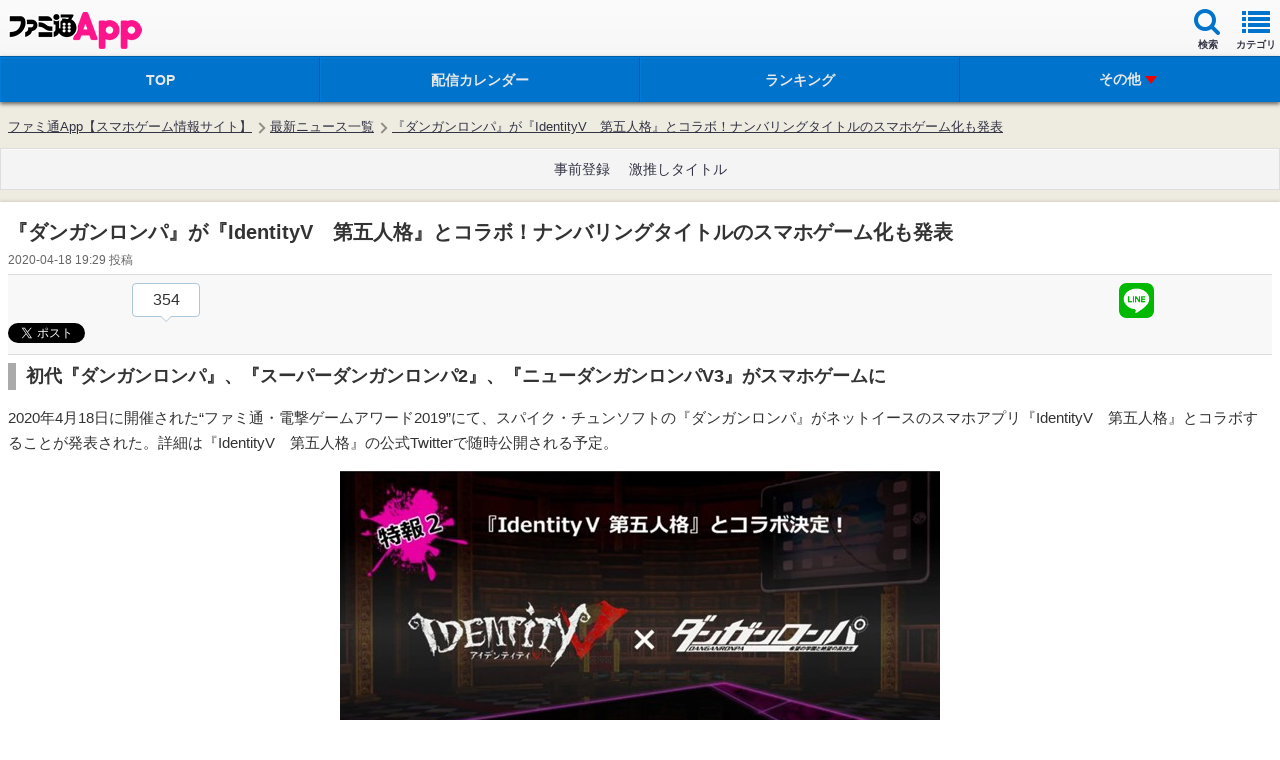

--- FILE ---
content_type: text/html; charset=utf-8
request_url: https://www.google.com/recaptcha/api2/aframe
body_size: 224
content:
<!DOCTYPE HTML><html><head><meta http-equiv="content-type" content="text/html; charset=UTF-8"></head><body><script nonce="Am_VrtCD0bKPGHuPreszCQ">/** Anti-fraud and anti-abuse applications only. See google.com/recaptcha */ try{var clients={'sodar':'https://pagead2.googlesyndication.com/pagead/sodar?'};window.addEventListener("message",function(a){try{if(a.source===window.parent){var b=JSON.parse(a.data);var c=clients[b['id']];if(c){var d=document.createElement('img');d.src=c+b['params']+'&rc='+(localStorage.getItem("rc::a")?sessionStorage.getItem("rc::b"):"");window.document.body.appendChild(d);sessionStorage.setItem("rc::e",parseInt(sessionStorage.getItem("rc::e")||0)+1);localStorage.setItem("rc::h",'1763401746723');}}}catch(b){}});window.parent.postMessage("_grecaptcha_ready", "*");}catch(b){}</script></body></html>

--- FILE ---
content_type: text/css
request_url: https://app.famitsu.com/wp-content/plugins/wptouch/themes/famitsu/default/css/mmenu.css
body_size: 2022
content:
/*
	Animations
*/
html.mmenu-opened .mmenu-page,
html.mmenu-opened #mmenu-blocker,
.mmenu.mmenu-horizontal ul
{
	-webkit-transition-duration: 0.5s;
	-moz-transition-duration: 0.5s;
	transition-duration: 0.5s;

	-webkit-transition-timing-function: ease;
	-moz-transition-timing-function: ease;
	transition-timing-function: ease;
}
html.mmenu-opened .mmenu-page,
html.mmenu-opened #mmenu-blocker
{
	-webkit-transition-property: top, right, bottom, left, margin;
	-moz-transition-property: top, right, bottom, left, margin;
	transition-property: top, right, bottom, left, margin;
}
.mmenu.mmenu-horizontal ul
{
	-webkit-transition-property: margin-left;
	-moz-transition-property: margin-left;
	transition-property: margin-left;
}
html.mmenu-accelerated.mmenu-opening .mmenu-page,
html.mmenu-accelerated.mmenu-opening #mmenu-blocker,
html.mmenu-accelerated.mmenu-opening .mmenu.mmenu-horizontal ul
{
	-webkit-transform: translate3d(0,0,0);
	-moz-transform: translate3d(0,0,0);
	transform: translate3d(0,0,0);
}

/* top */
html.mmenu-top.mmenu-opened .mmenu-page,
html.mmenu-top.mmenu-opened #mmenu-blocker
{
	margin-top: 0px;
	top: 0%;
	left: 0;
}
html.mmenu-top.mmenu-opening .mmenu-page,
html.mmenu-top.mmenu-opening #mmenu-blocker
{
	margin-top: -65px;
	top: 100%;
}

/* right */
html.mmenu-right.mmenu-opened .mmenu-page,
html.mmenu-right.mmenu-opened #mmenu-blocker
{
	margin-right: 0px;
	right: 0%;
	top: 0;
}
html.mmenu-right.mmenu-opening .mmenu-page,
html.mmenu-right.mmenu-opening #mmenu-blocker
{
	margin-right: -65px;
	right: 100%;
}

/* bottom */
html.mmenu-bottom.mmenu-opened .mmenu-page,
html.mmenu-bottom.mmenu-opened #mmenu-blocker
{
	margin-bottom: 0px;
	bottom: 0%;
	left: 0;
}
html.mmenu-bottom.mmenu-opening .mmenu-page,
html.mmenu-bottom.mmenu-opening #mmenu-blocker
{
	margin-bottom: -65px;
	bottom: 100%;
}

/* left */
html.mmenu-left.mmenu-opened .mmenu-page,
html.mmenu-left.mmenu-opened #mmenu-blocker
{
	margin-left: 0px;
	left: 0%;
	top: 0;
}
html.mmenu-left.mmenu-opening .mmenu-page,
html.mmenu-left.mmenu-opening #mmenu-blocker
{
	margin-left: -65px;
	left: 100%;
}


/*
	Menu, submenus, items
	- Sizing and positioning
*/

html.mmenu-opened .mmenu-page,
.mmenu.mmenu-horizontal ul,
.mmenu div.mmenu-search,
.mmenu div.mmenu-search input
{
	-webkit-box-sizing: border-box;
	-moz-box-sizing: border-box;
	box-sizing: border-box;
}

/* html/body */
html.mmenu-opened,
html.mmenu-opened body
{
	height: 100%;
	width: 100%;
	overflow: hidden;
}
html.mmenu-opened body
{
	position: relative;
}

/* menu */
.mmenu
{
	display: none;
	width: 100%;
	height: 100%;
	position: absolute;
	top: 0;
	left: 0;
	z-index: 0;
	overflow: scroll;
	overflow-x: hidden;
	overflow-y: auto;
	-webkit-overflow-scrolling: touch;
}
.mmenu:after {
	content: '';
	display: block;
	clear: both;
}
.mmenu.mmenu-opened
{
	display: block;
}
.mmenu.mmenu-opened + .mmenu.mmenu-opened,
.mmenu.mmenu-opened ~ .mmenu.mmenu-opened
{
	display: none;
}

/* ul/li */
.mmenu ul,
.mmenu li
{
	list-style: none;
}
.mmenu li
{
	position: relative;
}
.mmenu ul,
.mmenu li,
.mmenu li > a,
.mmenu li > span
{
	display: block;
	padding: 0;
	margin: 0;
}
.mmenu > ul
{
	background-color: inherit;
	padding: 10px 0 40px 0;
}
.mmenu.mmenu-top > ul
{
	padding-bottom: 85px;
}
.mmenu.mmenu-right > ul
{
	padding-left: 65px;
}
.mmenu.mmenu-bottom > ul
{
	padding-top: 75px;
}
.mmenu.mmenu-left > ul
{
	padding-right: 65px;
}

/* items */
.mmenu li > a,
.mmenu li > span
{
	text-indent: 20px;
	text-overflow: ellipsis;
	white-space: nowrap;
	line-height: 40px;
	overflow: hidden;
	padding-right: 5px;
}

/* subopen/close */
.mmenu a.mmenu-subopen
{
	border-left-width: 1px;
	border-left-style: solid;
	width: 40px;
	height: 40px;
	padding: 0;
	position: absolute;
	right: 0;
	top: 0;
	z-index: 2;
}
.mmenu a.mmenu-subopen.mmenu-fullsubopen
{
	border-left: none;
	width: 100%;
}
.mmenu a.mmenu-subclose
{
	background: rgba( 0, 0, 0, 0.2 );
	text-indent: 40px;
	padding-top: 10px;
	margin-top: -10px;
}
.mmenu a.mmenu-subopen + a,
.mmenu a.mmenu-subopen + span
{
	padding-right: 45px;
}

/* page + blocker */
html.mmenu-opened .mmenu-page
{
	background-color: inherit;
	height: 100%;
	overflow: hidden;
	position: absolute;
}
#mmenu-blocker
{
	background: #fff;
	opacity: 0;
	display: none;
	width: 100%;
	height: 100%;
	position: absolute;
	z-index: 9999;
}
html.mmenu-opened #mmenu-blocker,
html.mmenu-blocking #mmenu-blocker
{
	display: block;
}

/* vertical submenu */
.mmenu.mmenu-vertical ul ul
{
	display: none;
	padding: 10px 20px;
}
.mmenu.mmenu-vertical li.mmenu-opened > ul
{
	display: block;
}
.mmenu.mmenu-vertical ul ul li:last-child
{
	border-bottom-width: 0;
}
.mmenu.mmenu-vertical li.mmenu-opened.mmenu-selected > a.mmenu-subopen + a,
.mmenu.mmenu-vertical li.mmenu-opened.mmenu-selected > a.mmenu-subopen + span
{
	padding-right: 5px;
	margin-right: 40px;
}
.mmenu.mmenu-vertical li.mmenu-opened.mmenu-selected > em.mmenu-counter + a.mmenu-subopen + a,
.mmenu.mmenu-vertical li.mmenu-opened.mmenu-selected > em.mmenu-counter + a.mmenu-subopen + span
{
	margin-right: 75px;
}

/* horizontal submenu */
.mmenu.mmenu-horizontal
{
	width: 500%;
}
.mmenu.mmenu-horizontal ul
{
	width: 20%;
	margin-left: 0%;
	float: left;
}
.mmenu.mmenu-horizontal ul.mmenu-submenu
{
	display: none;
}
.mmenu.mmenu-horizontal ul.mmenu-submenu.mmenu-opened
{
	display: block;
}
.mmenu.mmenu-horizontal ul.mmenu-subopening
{
	margin-left: -20%;
	height: 100%;
	overflow: hidden;
}
.mmenu.mmenu-horizontal ul.mmenu-subopened
{
	display: none;
}


/*
	Menu, submenus, items
	- Styling (default: dark background)
*/
.mmenu
{
	background: #333;
}
.mmenu,
.mmenu *
{
	-webkit-text-size-adjust: none;
	font-family: Arial, Helvetica, sans-serif;
	font-size: 14px;
}
.mmenu *
{
	text-shadow: 0 1px 1px rgba( 0, 0, 0, 0.4 );
}
.mmenu li
{
	border-top: 1px solid rgba( 255, 255, 255, 0.1 );
	border-bottom: 1px solid rgba( 0, 0, 0, 0.3 );
}
.mmenu li:first-child
{
	border-top-width: 0;
}
.mmenu li,
.mmenu li > a,
.mmenu li > a:hover,
.mmenu li > span
{
	color: rgba( 255, 255, 255, 0.6 );
	text-decoration: none;
}
.mmenu li.mmenu-selected > a,
.mmenu li.mmenu-selected > span
{
	background: rgba( 0, 0, 0, 0.2 );
}
.mmenu li.mmenu-selected > a.mmenu-subopen
{
	background: transparent;
}

/* subopen/close */
.mmenu a.mmenu-subopen
{
	border-left-color: rgba( 0, 0, 0, 0.3 );
}
.mmenu a.mmenu-subclose
{
	background: rgba( 0, 0, 0, 0.2 );
}

/* vertical submenu */
.mmenu.mmenu-vertical li.mmenu-opened > a.mmenu-subopen,
.mmenu.mmenu-vertical li.mmenu-opened > ul
{
	background: rgba( 255, 255, 255, 0.05 );
}

/* page + blocker */
html.mmenu-opened .mmenu-page
{
	box-shadow: 0 0 20px rgba( 0, 0, 0, 0.8 );
}


/*
	Labels
	- Sizing and positioning
*/
.mmenu li.mmenu-label
{
	text-transform: uppercase;
	text-indent: 20px;
	line-height: 20px;
}


/*
	Labels
	- Styling
*/
.mmenu li.mmenu-label
{
	background: rgba( 255, 255, 255, 0.1 );
	font-size: 11px;
	color: rgba( 255, 255, 255, 0.5 );
}


/*
	Counters
	- Sizing and positioning
*/
.mmenu em.mmenu-counter
{
	text-indent: 0;
	text-align: center;
	text-shadow: none;
	line-height: 20px;
	display: block;
	min-width: 20px;
	height: 20px;
	padding: 0;
	position: absolute;
	right: 40px;
	top: 10px;
}
.mmenu em.mmenu-counter + a.mmenu-subopen
{
	padding-left: 35px;
}
.mmenu em.mmenu-counter + a.mmenu-subopen + a,
.mmenu em.mmenu-counter + a.mmenu-subopen + span
{
	padding-right: 80px;
}
.mmenu em.mmenu-counter + a.mmenu-fullsubopen + a,
.mmenu em.mmenu-counter + a.mmenu-fullsubopen + span
{
	padding-right: 70px;
}


/*
	Counters
	- Styling
*/
.mmenu em.mmenu-counter
{
	border-radius: 5px;
	background: rgba( 255, 255, 255, 0.1 );
	box-shadow: 0 0 2px rgba( 0, 0, 0, 0.3 );
	font-size: 11px;
	font-weight: bold;
	font-style: normal;
	color: rgba( 255, 255, 255, 0.4 );
}


/*
	Arrows
	- Sizing and positioning
*/
.mmenu a.mmenu-subopen:after,
.mmenu a.mmenu-subclose:before
{
	content: '';
	border-width: 4px;
	border-style: solid;
	display: block;
	width: 6px;
	height: 6px;
	position: absolute;

	-webkit-transform: rotate( -45deg );
	transform: rotate( -45deg );
}
.mmenu a.mmenu-subopen:after
{
	border-top: none;
	border-left: none;
	right: 16px;
	top: 16px;
}
.mmenu a.mmenu-subclose:before
{
	border-right: none;
	border-bottom: none;
	left: 20px;
	top: 25px;
}
.mmenu.mmenu-vertical li.mmenu-opened > a.mmenu-subopen:after
{
	-webkit-transform: rotate( 45deg );
	transform: rotate( 45deg );
}


/*
	Arrows
	- Styling
*/
.mmenu a.mmenu-subopen:after,
.mmenu a.mmenu-subclose:before
{
	border-color: rgba( 255, 255, 255, 0.3 );
}


/*
	Search
	- Sizing and positioning
*/
.mmenu div.mmenu-search
{
	width: 20%;
	height: 50px;
	padding: 10px;
	position: absolute;
	top: 0;
	z-index: 1;
}
.mmenu.mmenu-vertical div.mmenu-search
{
	width: 100%;
}
.mmenu.mmenu-right div.mmenu-search
{
	padding-left: 75px;
}
.mmenu.mmenu-bottom div.mmenu-search
{
	top: 65px;
}
.mmenu.mmenu-left div.mmenu-search
{
	padding-right: 75px;
}
.mmenu div.mmenu-search input
{
	border: none;
	border-radius: 15px;
	line-height: 30px;
	outline: none;
	display: block;
	width: 100%;
	height: 30px;
	margin: 0;
	padding: 0 0 0 10px;
}
.mmenu li.mmenu-noresults
{
	border: none;
	display: none;
	padding-top: 30px;
}
.mmenu.mmenu-noresults li.mmenu-noresults
{
	display: block;
}
.mmenu div.mmenu-search ~ ul
{
	margin-top: 50px;
}

.mmenu .mmenu-noresult,
.mmenu .mmenu-nosubresult > a.mmenu-subopen,
.mmenu .mmenu-nosubresult > em.mmenu-counter
{
	display: none;
}
.mmenu .mmenu-nosubresult > a.mmenu-subopen + a,
.mmenu .mmenu-nosubresult > a.mmenu-subopen + span
{
	padding-right: 5px;
}


/*
	Search
	- Styling
*/
.mmenu div.mmenu-search
{
	background: rgba( 0, 0, 0, 0.2 );
	border-bottom: 1px solid rgba( 255, 255, 255, 0.1 );
}
.mmenu div.mmenu-search input
{
	background: rgba( 255, 255, 255, 0.3 );
	color: rgba( 255, 255, 255, 0.9 );
}
.mmenu li.mmenu-noresults
{
	color: rgba( 255, 255, 255, 0.4 );
	text-align: center;
}


/*
	Bugfix for browsers without support for overflowscrolling
		- Android < 3
*/
html.mmenu-no-overflowscrolling.mmenu-opened,
html.mmenu-no-overflowscrolling.mmenu-opened body
{
	overflow: visible;
}
html.mmenu-no-overflowscrolling.mmenu-opened body
{
	overflow-x: hidden;
}
html.mmenu-no-overflowscrolling.mmenu-opened .mmenu-page
{
	min-height: 200%;
	position: fixed;
	top: 0;
	z-index: 3;
}
html.mmenu-no-overflowscrolling .mmenu
{
	height: auto;
	min-height: 100%;
	overflow: default;
	overflow-x: default;
	overflow-y: default;
	position: relative;
	left: auto;
	top: auto;
}
html.mmenu-no-overflowscrolling.mmenu-right .mmenu
{
	position: absolute;
}


/*
	Sizing and positioning for larger screens
*/
@media all and (min-width: 500px) {

	.mmenu.mmenu-left.mmenu-vertical,
	.mmenu.mmenu-right.mmenu-vertical,
	.mmenu.mmenu-left div.mmenu-search,
	.mmenu.mmenu-right div.mmenu-search
	{
		width: 500px;
	}
	.mmenu.mmenu-right.mmenu-vertical
	{
		left: auto;
		right: 0;
	}

	.mmenu.mmenu-left.mmenu-horizontal,
	.mmenu.mmenu-right.mmenu-horizontal
	{
		width: 2500px;
	}
	.mmenu.mmenu-right.mmenu-horizontal
	{
		left: auto;
		right: -2000px;
	}

	html.mmenu-left.mmenu-opening .mmenu-page,
	html.mmenu-left.mmenu-opening #mmenu-blocker
	{
		left: 500px;
	}
	html.mmenu-right.mmenu-opening .mmenu-page,
	html.mmenu-right.mmenu-opening #mmenu-blocker
	{
		right: 500px;
	}
}

--- FILE ---
content_type: text/css
request_url: https://app.famitsu.com/wp-content/themes/famitsu/css/feature/smt_famitsu_app_feature.css?v=17254976021
body_size: 2600
content:
@CHARSET "UTF-8";


.font-style1{
	font-weight: bold;
	margin: 0 3px 0 0;
}

/*--【2016.11.18 作成福井】-------------------
 * base(共通部分)
 *--------------------------------------------*/
 
.toku-frame-space{
	padding: 15px 10px;
}

.toku-icon-new, .toku-icon-up{
	padding: 1px 3px;
	margin: 0 3px 0 0;
	color: #fff;
	font-size: 10px;
	font-weight: bold;
}
.toku-icon-new{
	background: #ff0000;
}
.toku-icon-up{
	background: #66cc33;
}
.area-main-section{
	margin: 0 0 20px;
}

.indivi-data-area4 img{
    height: auto;
}

.individual-visual-img{
	border: solid 7px #fff;
	box-shadow:0px 0px 4px 0px #bebebe;
	-moz-box-shadow:0px 0px 4px 0px #bebebe;
	-webkit-box-shadow:0px 0px 4px 0px #bebebe;
	position: relative;
}


/*---------------------------------------------
 * 既存cssの特集ページ上書き
 *--------------------------------------------*/

.FEATURE-MAIN img{
	width: 100%;
}
.FEATURE-MAIN a.toku-link-area{
	display: block;
	padding: 5px;
}
.FEATURE-MAIN .contents-root-02{
	background: none;
	box-shadow: none;
	margin: 20px 0;
}
#apps-lanking.contents-root,
#before-regist.contents-root{
	margin: 24px 0 0;
}
.more-link a,
.FEATURE-MAIN .list-device a.toku-link-area{
	color: #333;
}
.FEATURE-MAIN .contents-root-02:before{
	border: 0;
}
.FEATURE-MAIN header.contents-header{
	padding: 35px 8px 6px;
	border-bottom: 0;
}
.FEATURE-MAIN .contents-root-02-nav{
	letter-spacing: -.4em; /* 文字間を詰めて隙間をなくす */
	line-height: 0.6;
}
.FEATURE-MAIN .contents-root-02-nav li{
	margin: 0 2px 0 0;
	float: none;
	display: inline-block;
	letter-spacing: normal; /* 文字間を元に戻す */
}
.FEATURE-MAIN .contents-root-02-nav a{
	border-radius:6px 6px 0px 0px ;
	-moz-border-radius:6px 6px 0px 0px ;
	-webkit-border-radius:6px 6px 0px 0px ;
	background: #fff;
	font-size: 16px;
	margin: 0 0 2px;
	padding: 10px 14px;
}

.FEATURE-MAIN .contents-root-02-nav a.current{
	font-size: 22px;
	color: #666;
	border: none;
	margin: 0;
	padding: 17px;
}
@media screen and (min-width: 460px){
	.FEATURE-MAIN .contents-root-02-nav a{
		padding: 12px 40px;
	}
	.FEATURE-MAIN .contents-root-02-nav a.current{
		padding: 19px 40px;
	}
}

.FEATURE-MAIN .list-device,
.article-main-spacer1{
	padding: 15px 10px;
}
.FEATURE-MAIN .social-btn-wrpper{
	padding: 8px 5px;
}




/*---------------------------------------------
 * toku-frame-box(特集一覧)
 *--------------------------------------------*/
 
.toku-frame-box li.toku-frame-table{
	background: #fff;
	box-shadow:0px 0px 3px 0px #bebebe;
	-moz-box-shadow:0px 0px 3px 0px #bebebe;
	-webkit-box-shadow:0px 0px 3px 0px #bebebe;
	border-radius:5px;
	-moz-border-radius:5px;
	-webkit-border-radius:5px;
	border-collapse: separate;
    position: relative;
    margin: 0 0 20px;
}
.toku-frame-box li.toku-frame-table:last-child{
    margin: 0;
}

.toku-stage-table{
	display: table;
	width: 100%;
}
.toku-stage-table div.toku-stage-data1,
.toku-stage-table div.toku-stage-data2,
.toku-stage-table div.toku-stage-data3{
	display: table-cell;
}

.toku-stage-table div.toku-stage-data3{
	width: 18px;
	background: #3399ff;
	border-radius:0px 5px 5px 0px ;
	-moz-border-radius:0px 5px 5px 0px ;
	-webkit-border-radius:0px 5px 5px 0px ;
}



/*--【特集画像のサイズ】-----------------------------------*/

.toku-stage-data1{
	vertical-align: middle;
	width: 25%;
}
.SELECT-FEATURE-AREA .toku-stage-data1{
	width: 40%;
}

.toku-stage-data1 img{
	border-radius:5px;
	-moz-border-radius:5px;
	-webkit-border-radius:5px;
}
/*--【ここまで】---------*/


.toku-stage-data2{
	vertical-align: middle;
	padding: 5px 22px 5px 13px;
}
	.list-device .toku-stage-data2{
		padding: 5px 10px 5px 13px;
	}

.toku-detail1{
	margin: 0 0 5px;
}
.toku-detail2{
	font-size: 14px;
	line-height: 18px;
	margin: 0 0 7px;
}
.toku-detail3{
	font-size: 12px;
	text-align: right;
}

li.toku-frame-table a:after,
li.reco-apri-detail a:after,
.relation-main-table li a:after,
.indivi-data-area1 a:after{
	border-style: solid;
	border-width: 4px;
	content: "";
	display: block;
	height: 6px;
	position: absolute;
	-webkit-transform: rotate(-45deg);
	-moz-transform: rotate(-45deg);
	transform: rotate(-45deg);
	width: 6px;
	border-color: rgba(0,0,0,0.2);
	border-left: medium none;
	border-top: medium none;
	top: 50%;
	margin-top: -4px;
	right: 12px;
}
.list-device li.toku-frame-table a:after{
	border-color: rgba(255,255,255,1);
}
.relation-main-area .relation-main-table li a:after{
	border-color: rgba(51,153,253,1);
}


/*---------------------------------------------
 * recommend-frame-box(オススメアプリ)
 *--------------------------------------------*/

.recommend-frame-box{
    display:-webkit-box;
    display:-moz-box;
    display:-ms-box;
    display:-webkit-flexbox;
    display:-moz-flexbox;
    display:-ms-flexbox;
    display:-webkit-flex;
    display:-moz-flex;
    display:-ms-flex;
    display:flex;
    -webkit-box-lines:multiple;
    -moz-box-lines:multiple;
    -webkit-flex-wrap:wrap;
    -moz-flex-wrap:wrap;
    -ms-flex-wrap:wrap;
    flex-wrap:wrap;
}

li.recommend-frame-table{
	float: left;
	width: 48%;
	background: #fffff0;
	border: solid 1px #ccc;
	margin: 20px 5px 20px 5px;
	position: relative;
	
}
@media screen and (max-width: 640px){
	li.recommend-frame-table{
		width: 47%;
	}
}
@media screen and (max-width: 480px){
	li.recommend-frame-table{
		float: none;
		width: 100%;
	}
}

li.reco-category{
	color: #ff0000;
	background: #fff;
	padding: 5px;
	border: solid 1px #ccc;
	font-weight: bold;
	display: inline-block;
	border-radius:5px;
	-moz-border-radius:5px;
	-webkit-border-radius:5px;
	margin: -15px 0 0 10px;
	position: absolute;
}
li.reco-apri-detail{
	padding: 15px 0 20px;
}
ul.reco-apri-data{
	padding: 0 23px 0 0;
}
li.reco-apri-img{
	float: left;
	width: 72px;
	margin: 0 10px 5px 0;
}
li.reco-apri-title{
	padding: 5px 0 0;
}
li.reco-apri-text{
	clear: both;
	background: #fcfcfc;
	border: solid 1px #ccc;
	padding: 10px;
	font-size: 14px;
	line-height: 16px;
	color: #666;
}
.recommend-frame-table .more-link{
	position: absolute;
	bottom: -13px;
	right: 10px;
}
.recommend-frame-table .more-link a{
	color: #0074cc;
	border: solid 1px #ccc;
}

.link-toku-top a{
	color: #0074cc;
	margin-bottom:10px;
}

/*---------------------------------------------
 * (特集記事の紹介)
 *--------------------------------------------*/

p.indivi-head-text1{
	font-weight: bold;
	line-height: 20px;
}
p.indivi-head-text2{
	line-height: 20px;
	margin: 20px 0;
}
.indivi-relation1 h2{
	border-bottom: solid 1px #ccc;
	padding: 7px 5px;
}
.indivi-relation1 .relation-main-table li a{
	padding: 10px 25px 10px 0;
}
.indivi-relation1{
	margin: 20px 0;
}
ul.indivi-spec-detail{
	margin: 5px 0 0;
}

/*-----個別特集アイコンの隣の文言箇所-------*/

ul.indivi-spec-detail{
	display: table;
}
ul.indivi-spec-detail li{
	font-size: 12px;
	font-weight: normal;
}
ul.indivi-spec-detail li span{
	display: table-cell;
}
ul.indivi-spec-detail li span:first-child{
	width: 54px;
}

/*-------indivi-data-box-----*/

article.indivi-data-box{
	margin: 0 0 50px;
}
div.indivi-data-box{
	margin: 0 0 50px;
}
section.indivi-data-box{
	margin: 0 0 50px;
}

.indivi-gametitle-h2{
	font-weight: bold;
	font-size: 18px;
	background: #f4f4f4;
	padding: 10px;
	border-bottom: solid 2px #ccc;
}
.indivi-gametitle-h2 h2{
	display: block;
	border-left: solid 8px #333;
	padding: 0 0 0 8px;
}


.indivi-data-area1,
.indivi-data-area2,
.indivi-data-area3,
.indivi-data-area4{
	margin: 10px 0;
	line-height: 20px;
}
.indivi-data-area1 a{
	color: #333;
}
.indivi-data-area1{
	position: relative;
}
.indivi-data-head-table{
	display: table;
	width: 100%;
}
.indivi-data-head-table div{
	display: table-cell;
	vertical-align: top;
}
.indivi-head-cell1,
.indivi-head-cell1 img{
	width: 72px;
}
.indivi-head-cell2{
	padding: 0 25px 0 8px;
	font-size: 16px;
	font-weight: bold;
	line-height: 18px;
}
.indivi-data-area2 h3{
	background: #fffff0;
	border-top: solid 1px #ccc;
	border-bottom: solid 1px #ccc;
	padding: 10px;
	font-weight: bold;
}


ul.indivi-attention-point{
	border-bottom: solid 1px #ccc;
	padding: 0 0 0 1em;
}
.indivi-attention-point li{
	margin: 10px 5px;
	font-weight: bold;
	line-height: 1.3em;
	position: relative;
	padding: 0 0 0 0.4em;
}
.indivi-attention-point li:before{
	font-family: FontAwesome;
	content: "\f046";
	color: #d3006c;
	padding: 0 5px 0 0;
	position: absolute;
	top: 0;
	left: -1em;
}

a.apri-download-link,
a.detail-article-link{
	padding: 10px 5px;
	text-align: center;
	border: solid 1px #ccc;
	display: block;
	font-size: 20px;
}

a.apri-download-link span:before{
	content: url("../../images/feature/down_icon.png") ;
	padding: 0 5px 0 0;
}
a.detail-article-link span{
	position: relative;
}
a.detail-article-link span:before{
	content: url("../../images/feature/search_icon.png") ;
	position: absolute;
	margin: -2px 0 0 -27px;
}

.indivi-data-area4 h2{
	font-size: 20px;
	padding: 10px 5px 10px;
	border-bottom: 2px solid #aaaaaa;
}

.indivi-data-area4 h3{
	border-left: 6px solid #aaaaaa;
	font-size: 16px;
	font-weight: bold;
	padding: 0 0 0 8px;
	margin: 30px 0;
}

.indivi-data-area4 img{
    height: auto;
}

.indivi-data-area4 p{
    margin: 10px 0 10px 0;
}

.indivi-data-area4 iframe {
    max-width: 100%;
    max-height: 240px;
    display: block;
    margin: 0 auto;
}


/*---------------------------------------------
 * (関連特集、関連おすすめアプリ)
 *--------------------------------------------*/

ul.relation-main-table h3{
	font-weight: normal;
}

ul.relation-main-table li{
	border-bottom: dashed 1px #ccc;
	position: relative;
}
.relation-main-table li:last-child{
	border-bottom: none;
}
.indivi-relation1 .relation-main-table li:last-child{
	border-bottom: dashed 1px #ccc;
}

.relation-main-table li a{
	padding: 10px 25px 10px 10px;
	display: block;
	color: #4285f4;
}

/*---------------------------------------------
 * 新攻略ページ導入
 *--------------------------------------------*/

.NEW-ARTICLE-AREA ul,
.NEW-ARTICLE-AREA ol{
	list-style: none;
}
*{
	padding: 0;
	margin: 0;
}


/*---------------------------------------------
 * アプリのポイント　ショートコード
 *--------------------------------------------*/

#entry-body .indivi-attention-point h3{
	border-left-width: 0;
	border-left-style: initial;
	line-height: initial;
	margin: 0 0 0 -20px;
}

#entry-body .indivi-attention-point li{
	font-size: 95
}

.FEATURE-MAIN .line-socical-btn img{
	width: initial;
}

/*---------------------------------------------
 * 並び替えボタン
 *--------------------------------------------*/
 
.indivi-sort-navi ul{
	display: table;
	width: 100%;
	margin: 15px 0 2px;
	table-layout: fixed;
}
.indivi-sort-navi li{
	display: table-cell;
	text-align: center;
	font-weight: bold;
	font-size: 4.5vw;
	vertical-align: middle;
	border-top: solid 1px #ccc;
	border-bottom: solid 5px #0074cc;
}

.indivi-sort-navi li a{
	display: block;
	border-right: solid 1px #ccc;
	padding: 20px 0;
	color: #666;
}
.indivi-sort-navi li:first-child a{
	border-left: solid 1px #ccc;
}

.indivi-sort-navi li.active span{
	display: block;
	padding: 20px 0;
	background: #0074cc;
	color: #fff;
	border-right: solid 1px #0074cc;
}









 


--- FILE ---
content_type: text/javascript
request_url: https://app.famitsu.com/wp-content/plugins/wptouch/themes/foundation/modules/media/media.js?ver=07078a97d66756f213dbca3e379bf084
body_size: 423
content:
/* WPtouch Foundation Media Handling Code */

function handleVids(){
	// Add dynamic automatic video resizing via fitVids (if enabled)
	if ( jQuery.isFunction( jQuery.fn.fitVids ) ) {
		jQuery( '#content' ).fitVids();
	}

	// If we have html5 videos, add controls for them if they're not specified, CSS will style them appropriately
	if ( jQuery( '#content video' ).length ) {
		jQuery( '#content video' ).attr( 'controls', 'controls' );
	}
}

// Fixes all HTML5 videos from trigging when menus are overtop
function listenForMenuOpenHideVideos(){
	jQuery( '.show-hide-toggle' ).on( 'click', function(){
		setTimeout( function(){
			var selectors = jQuery( '.css-videos video, .css-videos embed, .css-videos object, .css-videos .mejs-container' );
			var menuDisplay = jQuery( '#menu, #alt-menu' ).css( 'display' );
			if ( menuDisplay == 'block' ) {
				selectors.css( 'visibility', 'hidden' );
			} else {
				selectors.css( 'visibility', 'visible' );
			}
		}, 500 );

	});
}

jQuery( document ).ready( function() {
	handleVids();
	listenForMenuOpenHideVideos();
});

--- FILE ---
content_type: application/javascript
request_url: https://app.famitsu.com/cssi/cssi.js
body_size: 2849
content:
(() => {
  // src/constant.ts
  var DIRNAME__CSSI = "cssi";
  var FILENAME__CSSI_ENTRY_JSON = "entry";

  // src/cssi.ts
  var ManagedElement = {
    /** `script` element */
    SCRIPT: "script",
    /** `style` element */
    STYLE: "style",
    /** `link` element */
    LINK: "link",
    /** `noscript` element */
    NO_SCRIPT: "noscript"
  };
  var ManagedScriptType = {
    /** External script */
    EXTERNAL: "script:external",
    /** Inline script */
    INLINE: "script:inline"
  };
  var ManagedLinkType = {
    /** External style */
    EXTERNAL: "style:external",
    /** Inline style */
    INLINE: "style:inline"
  };
  var TriggerType = {
    /** Trigger before loading the document */
    BEFORE_LOAD: "beforeload",
    /** Trigger after loading the document */
    AFTER_LOAD: "afterload"
  };
  var DELAY_TIME__AFTER_LOAD_SCRIPTS = 30;
  var injectNoScript = (managedScript) => {
    const { html } = managedScript;
    const noscript = document.createElement("noscript");
    noscript.insertAdjacentHTML("beforeend", html);
    document.body.insertAdjacentElement("afterbegin", noscript);
  };
  function createScriptElement(scriptWithFlags) {
    const { type } = scriptWithFlags;
    const scriptElement = document.createElement("script");
    if (type === ManagedScriptType.INLINE && scriptWithFlags.content) {
      scriptElement.textContent = scriptWithFlags.content;
    } else if (type === ManagedScriptType.EXTERNAL && scriptWithFlags.attr) {
      const { attr: { async, defer, src } } = scriptWithFlags;
      scriptElement.src = src;
      if (async) {
        scriptElement.async = true;
      } else if (defer) {
        scriptElement.defer = true;
      }
      for (const [key, value] of Object.entries(scriptWithFlags.attr)) {
        if (key !== "src" && key !== "async" && key !== "defer") {
          if (typeof value === "string") {
            scriptElement.setAttribute(key, value);
          } else if (typeof value === "boolean" && value) {
            scriptElement.setAttribute(key, "");
          }
        }
      }
    }
    return scriptElement;
  }
  function createLinkElement(linkWithFlags) {
    const linkElement = document.createElement("link");
    const { attr: { href, media, rel } } = linkWithFlags;
    linkElement.href = href;
    linkElement.rel = rel;
    if (media) {
      linkElement.media = media;
    }
    return linkElement;
  }
  function createStyleElement(styleWithFlags) {
    const { content } = styleWithFlags;
    const styleElement = document.createElement("style");
    styleElement.textContent = content;
    return styleElement;
  }
  function getHtmlRootPath() {
    const path = globalThis.location.pathname;
    return path.substring(0, path.lastIndexOf("/") + 1);
  }
  function pickManagedScriptUrl(entryJson, pathname) {
    for (const entry of entryJson) {
      if (isPathGroup(toPathGroup(entry.patterns), pathname)) {
        return entry.url;
      }
    }
    return entryJson[0].url;
  }
  var isValidRegExp = (value) => {
    try {
      new RegExp(value);
      return true;
    } catch (e) {
      console.error("Invalid regular expression:", e);
      return false;
    }
  };
  var toPathGroup = (patterns) => {
    return patterns.reduce((acc, path) => {
      if (typeof path === "string") {
        acc.push(path);
      } else if (path instanceof Object) {
        if (path.type === "regexp") {
          if (isValidRegExp(path.value)) {
            acc.push(new RegExp(path.value));
          } else {
            throw new TypeError(`Invalid regular expression: ${path.value}`);
          }
        } else if (path.type === "string") {
          acc.push(path.value);
        }
      }
      return acc;
    }, []);
  };
  var isPathGroup = (groups, path) => {
    const isExcluded = groups.some((group) => {
      if (typeof group === "string" && group.startsWith("!")) {
        const excludePattern = group.slice(1);
        return path.startsWith(excludePattern);
      }
      return false;
    });
    if (isExcluded) {
      return false;
    }
    return groups.some((group) => {
      if (group instanceof RegExp) {
        return group.test(path);
      }
      return path.startsWith(group);
    });
  };
  var loadSequentialScripts = (sequentialScripts, callbacks) => {
    const { onSequentialScriptLoaded, onError } = callbacks;
    const errors = [];
    return sequentialScripts.reduce((promiseChain, scriptConfig) => {
      return promiseChain.then(() => {
        return new Promise((resolve, _) => {
          try {
            const scriptElement = createScriptElement(scriptConfig);
            if (scriptConfig.type === ManagedScriptType.EXTERNAL) {
              scriptElement.onload = () => {
                console.log(
                  `Script loaded: ${scriptConfig.attr.src}`
                );
                if (onSequentialScriptLoaded) {
                  onSequentialScriptLoaded(scriptConfig);
                }
                resolve();
              };
              scriptElement.onerror = () => {
                const err = new Error(
                  `Failed to load script: ${scriptConfig.attr.src}`
                );
                if (onError) {
                  onError(
                    err
                  );
                }
                errors.push(err);
                resolve();
              };
            }
            document.head.appendChild(scriptElement);
            if (scriptConfig.type === ManagedScriptType.INLINE) {
              resolve();
              if (onSequentialScriptLoaded) onSequentialScriptLoaded(scriptConfig);
            }
          } catch (error) {
            errors.push(error);
            if (onError) onError(error);
            resolve();
          }
        });
      });
    }, Promise.resolve()).then(() => {
      if (errors.length > 0) {
        console.error(errors);
      }
    });
  };
  var loadParallelScripts = async (parallelScripts, callbacks) => {
    const { onParallelScriptsLoaded, onError } = callbacks;
    const fragment = document.createDocumentFragment();
    const promises = parallelScripts.map((scriptConfig) => {
      return new Promise((resolve, reject) => {
        const scriptElement = createScriptElement(scriptConfig);
        scriptElement.onload = () => {
          console.log(`Loaded script: ${scriptConfig.attr.src}`);
          resolve();
        };
        scriptElement.onerror = () => {
          console.error(`Failed to load script: ${scriptConfig.attr.src}`);
          reject(new Error(`Failed to load script: ${scriptConfig.attr.src}`));
        };
        fragment.appendChild(scriptElement);
      });
    });
    document.head.appendChild(fragment);
    try {
      await Promise.all(promises);
      if (onParallelScriptsLoaded) onParallelScriptsLoaded(parallelScripts);
    } catch (error) {
      if (onError) onError(error);
    }
  };
  var loadSequentialStyles = (sequentialStyles, callbacks) => {
    const { onSequentialStyleLoaded, onError } = callbacks;
    const errors = [];
    return sequentialStyles.reduce((promiseChain, styleConfig) => {
      return promiseChain.then(() => {
        return new Promise((resolve, _) => {
          if (styleConfig.element === ManagedElement.LINK && styleConfig.type === ManagedLinkType.EXTERNAL) {
            const linkElement = createLinkElement(styleConfig);
            linkElement.onload = () => {
              console.log(
                `Link loaded: ${styleConfig.attr.href}`
              );
              if (onSequentialStyleLoaded) onSequentialStyleLoaded(styleConfig);
              resolve();
            };
            linkElement.onerror = () => {
              const err = new Error(`Failed to load script: ${styleConfig.attr.href}`);
              errors.push(err);
              if (onError) onError(err);
              resolve();
            };
            document.head.appendChild(linkElement);
          }
          if (styleConfig.element === ManagedElement.STYLE && styleConfig.type === ManagedLinkType.INLINE) {
            const styleElement = createStyleElement(styleConfig);
            styleElement.textContent = styleConfig.content;
            document.head.appendChild(styleElement);
            resolve();
            if (onSequentialStyleLoaded) onSequentialStyleLoaded(styleConfig);
          }
        });
      });
    }, Promise.resolve()).then(() => {
      if (errors.length > 0) {
        console.error(errors);
      }
    });
  };
  var loadParallelStyles = async (parallelStyles, callbacks) => {
    const { onParallelStylesLoaded, onError } = callbacks;
    const fragment = document.createDocumentFragment();
    const promises = parallelStyles.map((styleConfig) => {
      return new Promise((resolve, reject) => {
        const linkElement = createLinkElement(styleConfig);
        linkElement.onload = () => {
          console.log(`Loaded script: ${styleConfig.attr.href}`);
          resolve();
        };
        linkElement.onerror = () => {
          console.error(`Failed to load style: ${styleConfig.attr.href}`);
          reject(new Error(`Failed to load script: ${styleConfig.attr.href}`));
        };
        fragment.appendChild(linkElement);
      });
    });
    document.head.appendChild(fragment);
    try {
      await Promise.all(promises);
      if (onParallelStylesLoaded) onParallelStylesLoaded(parallelStyles);
    } catch (error) {
      if (onError) onError(error);
    }
  };
  async function loadScripts(scriptsWithFlags, scriptsCallback = {}) {
    const beforeloadSequentialScripts = [];
    const afterloadSequentialScripts = [];
    const sequentialExternalScripts = [];
    const parallelScripts = [];
    const sequentialStyles = [];
    const parallelStyles = [];
    const noScripts = [];
    for (const script of scriptsWithFlags) {
      if (script.element === ManagedElement.NO_SCRIPT) {
        noScripts.push(script);
        continue;
      }
      if (script.element === ManagedElement.SCRIPT) {
        if (script.seq && script.type === ManagedScriptType.EXTERNAL) {
          sequentialExternalScripts.push(script);
        } else if (script.type === ManagedScriptType.INLINE) {
          if (script.trigger === TriggerType.BEFORE_LOAD) {
            beforeloadSequentialScripts.push(script);
          } else if (script.trigger === TriggerType.AFTER_LOAD) {
            afterloadSequentialScripts.push(script);
          }
        } else {
          parallelScripts.push(script);
        }
      }
      if (script.element === ManagedElement.LINK) {
        if (script.seq) {
          sequentialStyles.push(script);
        } else {
          parallelStyles.push(script);
        }
      }
      if (script.element === ManagedElement.STYLE) {
        sequentialStyles.push(script);
      }
    }
    if (beforeloadSequentialScripts.length > 0) {
      await loadSequentialScripts(beforeloadSequentialScripts, scriptsCallback);
    }
    if (parallelScripts.length > 0) {
      await loadParallelScripts(parallelScripts, {
        ...scriptsCallback,
        onParallelScriptsLoaded: (parallelScripts2) => {
          if (afterloadSequentialScripts.length > 0) {
            setTimeout(async () => {
              await loadSequentialScripts(afterloadSequentialScripts, scriptsCallback);
            }, DELAY_TIME__AFTER_LOAD_SCRIPTS);
          }
          if (scriptsCallback.onParallelScriptsLoaded) {
            scriptsCallback.onParallelScriptsLoaded(parallelScripts2);
          }
        },
        onError: (error) => {
          if (afterloadSequentialScripts.length > 0) {
            (async () => {
              await loadSequentialScripts(afterloadSequentialScripts, scriptsCallback);
            })();
          }
          if (scriptsCallback.onError) {
            scriptsCallback.onError(error);
          }
        }
      });
    } else if (afterloadSequentialScripts.length > 0) {
      await loadSequentialScripts(afterloadSequentialScripts, scriptsCallback);
    }
    if (sequentialExternalScripts.length > 0) {
      await loadSequentialScripts(sequentialExternalScripts, scriptsCallback);
    }
    if (parallelStyles.length > 0) {
      await loadParallelStyles(parallelStyles, scriptsCallback);
    }
    if (sequentialStyles.length > 0) {
      await loadSequentialStyles(sequentialStyles, scriptsCallback);
    }
    if (noScripts.length > 0) {
      noScripts.forEach(injectNoScript);
    }
  }
  function isManagedHtml(value) {
    if (typeof value !== "object" || !value) {
      return false;
    }
    return "parent" in value && "html" in value && "position" in value;
  }
  function insertAdjacentHtml(managedHtmls) {
    managedHtmls.forEach((managedHtml) => {
      try {
        const { parent, html, position } = managedHtml;
        const parentElement = document.querySelector(parent);
        if (parentElement) {
          parentElement.insertAdjacentHTML(position, html);
        } else {
          throw new Error(`Parent element not found: ${parent}`);
        }
      } catch (error) {
        console.error(error);
      }
    });
  }
  function filterManagedJson(arr) {
    return arr.reduce(
      (acc, item) => {
        if (isManagedHtml(item)) {
          acc.managedHtmls.push(item);
        } else {
          acc.managedScripts.push(item);
        }
        return acc;
      },
      { managedScripts: [], managedHtmls: [] }
    );
  }

  // src/run-cssi.ts
  try {
    (async () => {
      const state = {
        domReady: false
      };
      document.addEventListener("DOMContentLoaded", () => {
        console.log("cssi-js: DOMContentLoaded");
        state.domReady = true;
      });
      const entryJson = await fetch(`/${DIRNAME__CSSI}/${FILENAME__CSSI_ENTRY_JSON}.json`);
      const htmlRootPath = getHtmlRootPath();
      const entries = await entryJson.json();
      const url = pickManagedScriptUrl(entries, htmlRootPath);
      const res = await fetch(url);
      const managedJson = await res.json();
      console.info("cssi-js: configuration loaded");
      const { managedScripts, managedHtmls } = filterManagedJson(managedJson);
      if (state.domReady) {
        insertAdjacentHtml(managedHtmls);
      } else {
        document.addEventListener("DOMContentLoaded", () => {
          console.info("cssi-js: DOMContentLoaded");
          state.domReady = true;
          insertAdjacentHtml(managedHtmls);
        });
      }
      loadScripts(managedScripts, {
        onParallelScriptsLoaded: (parallelScripts) => {
          console.log("All parallel scripts loaded", parallelScripts);
        },
        onSequentialScriptLoaded: (scriptConfig) => {
          console.log("Sequential script loaded", scriptConfig);
        },
        onParallelStylesLoaded: (parallelStyles) => {
          console.log("All parallel styles loaded", parallelStyles);
        },
        onSequentialStyleLoaded: (styleConfig) => {
          console.log("Sequential style loaded", styleConfig);
        },
        onError: (error) => {
          console.error("Failed to load scripts", error);
        }
      });
    })();
  } catch (e) {
    console.error("Error loading scripts", e);
  }
})();
//# sourceMappingURL=cssi.js.map


--- FILE ---
content_type: text/javascript
request_url: https://app.famitsu.com/wp-content/plugins/wptouch/themes/famitsu/default/js/movie_overlay_ad.js
body_size: 2565
content:
window.addEventListener('DOMContentLoaded', function() {
	var adMovieCookieName='adMovie';
	var adMovieName = '.ad-bg-fixed-wrapper';

	//状態定義用の変数が定義されていない場合はエラーを避けるため空配列を作成する。
	if(window.FA_ADMOVIE === undefined){
		var adMovieVariables = {};
	}else{
		var adMovieVariables = window.FA_ADMOVIE;
	}

	// 動画広告がOFFの場合は高さを0にする
	// 動画広告がONの場合の処理は ad_famitsuapp_sp.js に書いてある
	if(adMovieVariables.isView === undefined || !adMovieVariables.isView){

		var opt = {};
		opt["height"] = 0;
		FA_COMMON.setClassStyle("js-ad-video-overwrapper",opt)

		return 0;
	}else{
		setAdMovie();
	}

	//動画を表示する処理
	function setAdMovie() {
		//動画タグの組み立て
		
		if (is_flexone()) {
			// FlexOneの場合の処理
			var flexone_ids = [
				adMovieVariables.idMovieTitle,
				adMovieVariables.idMovie,
				adMovieVariables.idSuggest1,
				adMovieVariables.idSuggest2,
				adMovieVariables.idSuggest3,
				adMovieVariables.idOfficial
			];
			var target_ids = new Array();
			
			var adMovieTag = "<div class='ad-bg-fixed-wrapper ad-video js-ad-video-container'><div class='ad-bg-fixed-container ad-video js-ad-video-container'><div class='ad-bg-fixed-inner'><div class='ad-bg-fixed-body'><aside class='ad-video-container'><div class='ad-video-text-container js-ad-video-text'><!-- flexone Zone: [【ファミ通.com】動画の上のテキスト] --><div id='"+adMovieVariables.idMovieTitle+"'></div></div><div class='ad-video-main-container js-ad-video'><div class='ad-video-main-body'><span class='ad-close-btn' title='Close'>×</span><!-- flexone Zone: [『ファミ通App』動画あり SPサイト ヘッダバナー] --> <div id='"+adMovieVariables.idMovie+"' class='fo_movie'></div></div></div></aside></div></div></div></div><div class='ad-suggest-overlay js-ad-suggest'></div><div class='ad-suggest-container js-ad-suggest'><div class='ad-suggest-main-container'><ul class='ad-suggest-main-list'>  <li class='ad-suggest-main-item'><!-- flexone Zone: [【ファミ通.com】ヘッダバナー動画終了後URL表示用　その1] --><div id='"+adMovieVariables.idSuggest1+"'></div></li><li class='ad-suggest-main-item'><!-- flexone Zone: [【ファミ通.com】ヘッダバナー動画終了後URL表示用　その2] --><div id='"+adMovieVariables.idSuggest2+"'></div></li><li class='ad-suggest-main-item'><!-- flexone Zone: [【ファミ通.com】ヘッダバナー動画終了後URL表示用　その3] --><div id='"+adMovieVariables.idSuggest3+"'></div></li></ul></div><div class='ad-suggest-btn-wrapper'><ul class='ad-suggest-btn-container'><li class='ad-suggest-btn-item'><span class='btn ad-suggest-close-btn js-ad-suggest-close'>閉じる</span></li><li class='ad-suggest-btn-item'><!-- flexone Zone: [【ファミ通.com】ヘッダバナー動画終了後公式ページ] --><div id='"+adMovieVariables.idOfficial+"'></div></li></ul></div></div>";
			for (target of flexone_ids) {
				if (target != '') {
					var ids = target.split("_");
					if (typeof(ids[1]) != "undefined" && isFinite(ids[1])) {
						try{
							TagProvider.requestAds({sectionId: Number(ids[1]), dmp: false, sync: false});
						}catch(err){}
						target_ids.push(target);
					}
				}
			}
			if (typeof(document.getElementsByClassName('js-ad-video-overwrapper')[0]) != "undefined") {
				document.getElementsByClassName('js-ad-video-overwrapper')[0].innerHTML = adMovieTag;
			}
			for (target of target_ids) {
				var s = document.createElement("script");
				s.innerHTML = "try{TagProvider.displayAd('" + target + "');}catch(err){}";
				document.getElementById(target).appendChild(s);
			}
		} else {
			// AD Cloudの場合の処理
			var adMovieTag = "<div class='ad-bg-fixed-wrapper ad-video js-ad-video-container'><div class='ad-bg-fixed-container ad-video js-ad-video-container'><div class='ad-bg-fixed-inner'><div class='ad-bg-fixed-body'><aside class='ad-video-container'><div class='ad-video-text-container js-ad-video-text'><!-- adcloud Zone: [【ファミ通.com】動画の上のテキスト] --><div class='adcloud_frame "+adMovieVariables.idMovieTitle+" container_div color_#0000CC-#444444-#FFFFFF-#0000FF-#009900 sp'></div></div><div class='ad-video-main-container js-ad-video'><div class='ad-video-main-body'><span class='ad-close-btn' title='Close'>×</span><!-- adcloud Zone: [『ファミ通App』動画あり SPサイト ヘッダバナー] --> <div class='adcloud_frame "+adMovieVariables.idMovie+" container_div color_#0000CC-#444444-#FFFFFF-#0000FF-#009900 sp'></div></div></div></aside></div></div></div></div><div class='ad-suggest-overlay js-ad-suggest'></div><div class='ad-suggest-container js-ad-suggest'><div class='ad-suggest-main-container'><ul class='ad-suggest-main-list'>  <li class='ad-suggest-main-item'><!-- adcloud Zone: [【ファミ通.com】ヘッダバナー動画終了後URL表示用　その1] --><div class='adcloud_frame "+adMovieVariables.idSuggest1+" container_div color_#0000CC-#444444-#FFFFFF-#0000FF-#009900 sp'></div></li><li class='ad-suggest-main-item'><!-- adcloud Zone: [【ファミ通.com】ヘッダバナー動画終了後URL表示用　その2] --><div class='adcloud_frame "+adMovieVariables.idSuggest2+" container_div color_#0000CC-#444444-#FFFFFF-#0000FF-#009900 sp'></div></li><li class='ad-suggest-main-item'><!-- adcloud Zone: [【ファミ通.com】ヘッダバナー動画終了後URL表示用　その3] --><div class='adcloud_frame "+adMovieVariables.idSuggest3+" container_div color_#0000CC-#444444-#FFFFFF-#0000FF-#009900 sp'></div></li></ul></div><div class='ad-suggest-btn-wrapper'><ul class='ad-suggest-btn-container'><li class='ad-suggest-btn-item'><span class='btn ad-suggest-close-btn js-ad-suggest-close'>閉じる</span></li><li class='ad-suggest-btn-item'><!-- adcloud Zone: [【ファミ通.com】ヘッダバナー動画終了後公式ページ] --><div class='adcloud_frame "+adMovieVariables.idOfficial+" container_div color_#0000CC-#444444-#FFFFFF-#0000FF-#009900 sp'></div></li></ul></div></div>";
			if (typeof(document.getElementsByClassName('js-ad-video-overwrapper')[0]) != "undefined") {
				document.getElementsByClassName('js-ad-video-overwrapper')[0].innerHTML = adMovieTag;
			}
		}

		//追従設定を行う
		if(adMovieVariables.isfix !== undefined && adMovieVariables.isfix){
			//スクロールイベント　動画ヘッダー
			window.addEventListener("scroll",function(){
			var target_movie ;
			if (typeof(document.getElementsByClassName("ad-video-main-container")[0]) != "undefined") {
				target_movie= document.getElementsByClassName("ad-video-main-container")[0].getElementsByClassName("ad-video-main-body")[0];
				if(window.pageYOffset > 300){
				  target_movie.classList.add("fix-admovie");
				  document.getElementsByClassName("ad-close-btn")[0].addEventListener("click",function(){
				    target_movie.classList.add("noshow");
				  });
				}else{
				  target_movie.classList.remove("fix-admovie");
				}
			}
			});
		}

		//クッキーを作成する
		//Cookieのエキスパイアを設定
		if(adMovieVariables.interval !== undefined && parseInt(adMovieVariables.interval) != 0){
			//変数に値が設定されていればその値を利用
			var adMovieCookieExpiresHours = parseInt(adMovieVariables.interval) * 60;
		}else{
			//設定がなければ、6時間
			var adMovieCookieExpiresHours = 6 * 60;
		}

		//クッキーの作成
		FA_COMMON.setCookie(adMovieCookieName,'1', adMovieCookieExpiresHours,"/");
		//閉じる処理
		var closeBtn = document.getElementsByClassName("js-ad-suggest-close");
		for(var n = 0; n < closeBtn.length;n++){
			closeBtn[n].addEventListener("click",function(){
				adDisp(false);
			},false);
		}

		var closeItem = document.getElementsByClassName("ad-suggest-overlay");
		for(var n = 0; n < closeBtn.length;n++){
			closeItem[n].addEventListener("click",function(){
				adDisp(false);
			},false);
		}
		mov_change();
	}


	//動画停止後のサジェストの表示を制御
	function adDisp(flg){
		var opt = {};
		if(flg){
			opt["display"] = "block";
		}else{
			opt["display"] = "none";
		}
		FA_COMMON.setClassStyle("js-ad-suggest",opt)
		if(flg){
			var y_pos = {};
			y_pos["margin-top"] =  "-" + document.getElementsByClassName("ad-suggest-container")[0].clientHeight/2 +"px"
			FA_COMMON.setClassStyle("ad-suggest-container",y_pos);
		}

	}

    // リサイズ時の処理
	window.addEventListener('resize', function() {
		mov_change();
	});
	window.addEventListener('orientationchange', function() {
		mov_change();
	});

	window.addEventListener('message', function(event){
		if(event.data!=null){
			try{
				if(JSON.parse(event.data)=="mov_stop"){
					adDisp(true)
					dataLayer.push({'event': 'adSpMovieSuggestDisplay'});
					target_movie.classList.add("noshow");
				}
	
				if(JSON.parse(event.data)=="mov_start"){
					dataLayer.push({'event': 'adSpMovieStart'});
					//この時点で、追従は止める。
					target_movie= document.getElementsByClassName("ad-video-main-container")[0].getElementsByClassName("ad-video-main-body")[0];

				}
			}catch(e){
			}
		}
	});
	function mov_change(){
		//画面幅に合わせて動画サイズを調整
		//横幅+32pxを高さとして設定しておく
		var minHeight = window.parent.screen.width*9/16+32+"px";
		
		// プレビューの場合は計算式を変える
		if (window.parent.location.href && window.parent.location.href.indexOf("preview_both=enabled") > 0) {
			minHeight = window.parent.document.getElementById("preview-sp").offsetWidth*9/16+32+"px";
		}
	
		var opt = {};
		opt["height"] = minHeight;
		FA_COMMON.setClassStyle("js-ad-video-overwrapper",opt);
		opt["height"] = window.parent.screen.width*9/16+"px";
		FA_COMMON.setClassStyle(adMovieVariables.idMovie,opt);

		opt["height"] = window.parent.screen.width*9/16+"px";
		FA_COMMON.setClassStyle("fo_movie",opt);
}
	
	function is_flexone() {
		var r = false;
		if (AD_P_HEADER_BANNER_AD_SERVICE && AD_P_HEADER_BANNER_AD_SERVICE == 'flexone') {
			r = true;
		}
		return (r);
	}

});
